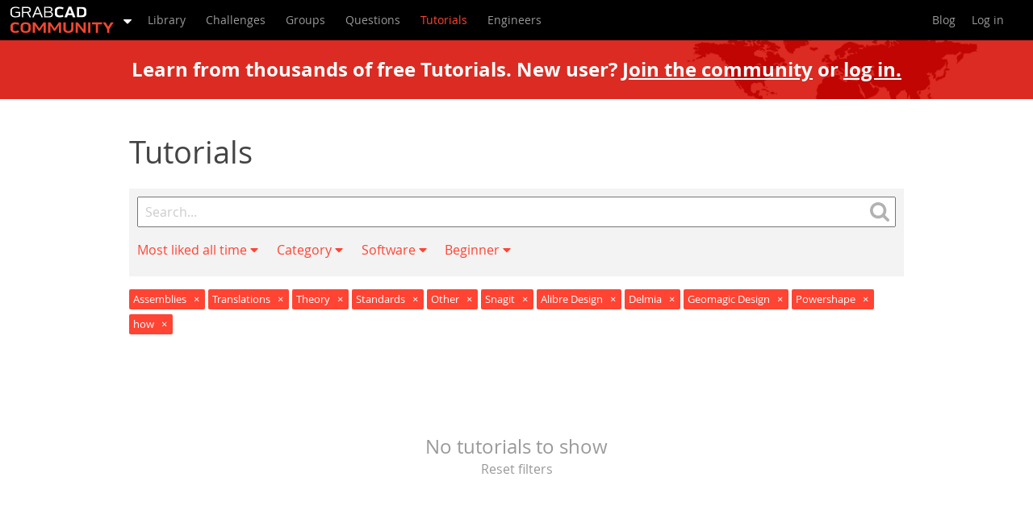

--- FILE ---
content_type: text/html; charset=utf-8
request_url: https://print.grabcad.com/tutorials?category=standards%2Cassemblies%2Cother%2Ctheory%2Ctranslations&level=beginner&software=geomagic-design%2Csnagit%2Cpowershape%2Calibre-design%2Cdelmia&sort=most-liked&tag=how&time=all
body_size: 59111
content:
<!DOCTYPE html>
<html>
	<head>
		<meta name="viewport" content="width=device-width, initial-scale=1">
		<title>Assemblies | Snagit | how | GrabCAD Tutorials</title>
<meta name="description" content="Tutorials are a great way to showcase your unique skills and share your best how-to tips and unique knowledge with the over 4.5 million members of the GrabCAD Community. Have any tips, tricks or insightful tutorials you want to share?">
		<link rel="stylesheet" media="screen" href="https://grabcad.com/assets/production/app/styleguide/vendor-ab381faa9e861cce63bd80365987cb348ca8489afd35a87c0470cd7839bf211c.css" />
		<link rel="stylesheet" media="screen" href="https://grabcad.com/assets/production/app/tutorials/application-8957a099b035106e35db9f0bf398e4ce8f05480116b78145dc1b7bac245f1f36.css" />
		<link rel="stylesheet" media="screen" href="https://grabcad.com/assets/production/app/application_frontend/app-0e99142ee2ecf869a2c65ffaf370a1572346c4e9864a256046e06f91bb2f1970.css" />
		<meta name="csrf-param" content="authenticity_token" />
<meta name="csrf-token" content="nMF3317P/NIn/mejtsbLVX0MvPc3XEWkBGcJtSdAMPg/vHmUaZbDR0ixIXvLBKQzD51qpQ+Wx63a3o6v6ndRDg==" />


			<link rel="canonical" href="https://grabcad.com/tutorials" />

		<script type='text/javascript'>
var Grabcad = Grabcad || {};

Grabcad.site = {
	community: 'https://grabcad.com',
	community_home: 'https://grabcad.com/home',
	help_center_badges: 'https://help.grabcad.com/article/52-badges-score',
	help_center_guidelines: 'https://help.grabcad.com/article/149-community-values-and-guidelines',
	shop: 'https://shop.grabcad.com',
	company_signup: 'https://login.grabcad.com/create_account'
};
Grabcad.mails = {
	info: 'info@grabcad.com',
	support: 'support@grabcad.com',
};

Grabcad.openToWork_profileIcon_white = 'https://grabcad.com/assets/production/app/gc/shared/gc-shared-opentowork-profileicon-white-21a94fec4637037f09f77f4bb0f1dd85d46a7b8119372f7067c248da45f92396.svg';
Grabcad.signInGreenTick = 'https://grabcad.com/assets/production/app/confirmation/green_tick-e2f4c3ce46722430dc7a9a0a72eba2ee91381a92e16094440d6cd893ec6f5d9d.svg';

Grabcad.asense = {
	modal_image: 'https://grabcad.com/assets/production/app/gc/shared/asense/modalimage-f53d5e8e4f17c51f5e98011814415365534b15a4b19246de79999414e305e91f.png',
	info_icon: 'https://grabcad.com/assets/production/app/gc/shared/asense/infoicon-21cf6b76c25d7b37bdf9e82b40ea4bc56362abd53afe3537b36cff6fd7277567.svg',
	horizontal_ad_format: 'horizontal',
};
Grabcad.defaultAvatar = 'https://grabcad.com/assets/production/app/default/avatar-13e49413d14d7528c1dba3d70cb39957e4aa4b997dff5cf4cd6c89992da9aaa5.png';
Grabcad.Components = Grabcad.Components || {};

Grabcad.locale = 'en';
Grabcad.authenticated = false;
Grabcad.memberAvatar = '';


Grabcad.AttributeLimits = {
	Generic: {
		CONTENT_BODY: 50000,
		CONTENT_DESCRIPTION_LONG: 2500,
		ORGANISATION_NAME: 250,
		SEARCH: 2048,
		TAG: 60,
		TITLE: 250,
	},
	Legacy: {
		URL: 255,
	},
};
</script>

		  <script
    id="bizible-settings"
    type="text/javascript"
    src="https://cdn.bizible.com/scripts/bizible.js?account=stratasys.com"
    async="">
  </script>

		<script async src="https://www.googletagmanager.com/gtag/js?id=G-173TDQJFJ7"></script>
<script>
	window.dataLayer = window.dataLayer || [];
	function gtag(){dataLayer.push(arguments);}
	gtag('js', new Date());
	gtag('config', 'G-173TDQJFJ7');
</script>


		<script type="text/javascript"> (function(c,l,a,r,i,t,y){ c[a]=c[a]||function(){(c[a].q=c[a].q||[]).push(arguments)}; t=l.createElement(r);t.async=1;t.src="https://www.clarity.ms/tag/"+i; y=l.getElementsByTagName(r)[0];y.parentNode.insertBefore(t,y); })(window, document, "clarity", "script", "n55qnhg70c"); </script>
	</head>
	<body class="tutorials">
		<div class="gc-shared-homepagev2modal__overlay hidden">
	<div class="gc-shared-homepagev2modal__wrapper">
		<div class="gc-shared-homepagev2modal__box">
			<img class="gc-shared-homepagev2modal__hidebutton" alt="Hide modal button" src="https://grabcad.com/assets/production/app/gc/shared/navicon/mobileNavButtonClose-e12499ee0504c21efa0a48408d113964d6c4f8f33e9ae44676837808f2320510.svg" />

			<div class="gc-shared-homepagev2modal__image-box">
				<img class="gc-shared-homepagev2modal__image" alt="GrabCAD Platform" width="320" height="200" src="https://grabcad.com/assets/production/app/gc/pages/homepage/hero/big-5e8eabd176a106bebf5f0bebf7a118d6a6f8fd60a0eef7706b9926f6adc6aaa1.svg" />
			</div>

			<div class="gc-shared-homepagev2modal__content">
				<div class="gc-shared-homepagev2modal__title">Learn about the GrabCAD Platform</div>
				<div class="gc-shared-homepagev2modal__text">Get to know GrabCAD as an open software platform for Additive Manufacturing</div>
				<a href="https://grabcad.com/home" class="gc-shared-homepagev2modal__ctabutton gc_web_el-button--primary gc_web_el-button--icon-right-white">Visit our new homepage</a>
			</div>
	  </div>
	</div>
</div>

		<header class="community" ng-non-bindable>
  <nav class="main">
    <div class="headerMainMenu">
      <ul class="app-menu">
	<li class="app-selection-menu hover-element">
		<a class="selected-app link-mobile-disabled" href="https://grabcad.com/dashboard">
			<span class="grabcad-logo grabcad-logo-community"></span>
			<span class="dropdown-icon">
				<svg width="10" height="11" viewBox="0 0 1024 1024">
					<path d="M1025 320q0 -26 -19 -45t-45 -19h-896q-26 0 -45 19t-19 45t19 45l448 448q19 19 45 19t45 -19l448 -448q19 -19 19 -45z" fill="#fff"/>
				</svg>
			</span>
		</a>
		<ul class="selection lightDropdown">
			<li>
				<a class="text-normal" target="_self" href="/home">
					Home<i class="gc-icon gc-icon-check-circle"></i>
</a>			</li>
			<li>
				<a class="text-normal " target="_self" href="/control">
					Control<i class="gc-icon gc-icon-check-circle"></i>
</a>			</li>
			<li>
				<a class="text-normal " target="_self" href="/shop">
					Shop<i class="gc-icon gc-icon-check-circle"></i>
</a>			</li>
			<li>
				<a class="text-normal" target="_self" href="/streamline-pro">
					Streamline Pro<i class="gc-icon gc-icon-check-circle"></i>
</a>			</li>
			<li>
				<a class="text-normal " target="_self" href="/featured-software-partners">
					Partner Program<i class="gc-icon gc-icon-check-circle"></i>
</a>			</li>
			<li>
				<a class="text-normal " target="_self" href="/print">
					Print<i class="gc-icon gc-icon-check-circle"></i>
</a>			</li>


			<li class="separator"></li>

			<li>
				<a class="text-normal active" href="https://grabcad.com/dashboard" target="_self">
					Community<i class="gc-icon gc-icon-check-circle"></i>
				</a>
			</li>

		</ul>
	</li>
</ul>

      <label for="showMenu" class="showMenu">
	<span class="menuIcon"><span></span></span>
</label>
<input type="checkbox" id="showMenu" role="button">
	<ul class="login-menu">
		<li>
			<a data-toggle="modal" href="https://grabcad.com/community/login" class="login" target="_self">
				Log in
			</a>
		</li>
	</ul>


      <ul class="menu">
        <li class="communityMenu">
          <ul>
            <li >
              <a target="_self" href="https://grabcad.com/library">
                <span>Library</span>
              </a>
            </li>
            <li >
              <a target="_self" href="https://grabcad.com/challenges">
                <span>Challenges</span>
              </a>
            </li>
            <li class="communityMenu__groups ">
              <a target="_self" href="https://grabcad.com/groups">
                <span>Groups</span>
              </a>
            </li>
            <li class="">
              <a target="_self" href="https://grabcad.com/questions">
                <span>Questions</span>
              </a>
            </li>
            <li class="selected">
              <a target="_self" href="https://grabcad.com/tutorials">
                <span>Tutorials</span>
              </a>
            </li>
            <li >
              <a target="_self" href="https://grabcad.com/engineers">
                <span>Engineers</span>
              </a>
            </li>
          </ul>
        </li>
        <li class="rightMenu">
          <ul>
            <li class="staticMenu">
              <ul>
                <li>
                  <a target="_self" href="https://blog.grabcad.com">
                    <span>Blog</span>
                  </a>
                </li>
              </ul>
            </li>
            <li class="personalMenu logged-out">
              <ul>


                <li class="account hover-element ">
                    <ul class="login">
                      <li>
                        <a target="_self" href="/community/login?return=true" class="login">Log in</a>
                      </li>
                    </ul>
                </li>
              </ul>
            </li>
          </ul>
        </li>
      </ul>
    </div>
  </nav>
</header>

		<div id="tutorialsApp">
			<div class="banner-join-or-login">
	<div class="banner-join-or-login__content">
		Learn from thousands of free Tutorials.
		<span class="banner-join-or-login__content__link">
			New user? 
			<a target="_self" href="/profile/register?return=true">Join the community</a> 
			or 
			<a class="login" target="_self" href="/community/login?return=true">log in.</a>
		</span>
	</div>
</div>


<div class="article-wrap">
	<div class="article-list">
		<div class="article-list--heading">
			<h1 class="title--fluid is-1">Tutorials</h1>
		</div>

		<div class="article-search">
	<form enctype="text/plain" action="/tutorials">
		<div class="article-search--query-wrapper">
			<input type="text" name="query" value=""
				placeholder="Search..." class="article-search--query"
				maxlength="2048"
				onkeyup="this.setAttribute('value', this.value)">

			<a href="/tutorials?category=standards%2Cassemblies%2Cother%2Ctheory%2Ctranslations&amp;level=beginner&amp;query=&amp;software=geomagic-design%2Csnagit%2Cpowershape%2Calibre-design%2Cdelmia&amp;sort=most-liked&amp;tag=how&amp;time=all" class="article-search--clear">
				<span class="icon-remove"></span>
			</a>

			<button type="submit" class="article-search--search-button">
				<span class="gc-icon gc-icon-search"></span>
			</button>
		</div>
		<input type="hidden" name="tag" id="tag" value="how" />
		<input type="hidden" name="sort" id="sort" value="most-liked" />
		<input type="hidden" name="level" id="level" value="beginner" />
		<input type="hidden" name="category" id="category" value="standards,assemblies,other,theory,translations" />
		<input type="hidden" name="software" id="software" value="geomagic-design,snagit,powershape,alibre-design,delmia" />

		<ul class="article-search--filters">
			<li class="dropdown">
				<a href="#" data-toggle="dropdown" class="active">
					Most liked all time <span class="fas fa-caret-down"></span>
				</a>
				<ul class="dropdown-menu">
					<li class="">
						<a href="/tutorials?category=standards%2Cassemblies%2Cother%2Ctheory%2Ctranslations&amp;level=beginner&amp;software=geomagic-design%2Csnagit%2Cpowershape%2Calibre-design%2Cdelmia&amp;sort=recent&amp;tag=how&amp;time=all">Recent</a>
					</li>
					<li class="active">
						<a href="/tutorials?category=standards%2Cassemblies%2Cother%2Ctheory%2Ctranslations&amp;level=beginner&amp;software=geomagic-design%2Csnagit%2Cpowershape%2Calibre-design%2Cdelmia&amp;sort=&amp;tag=how&amp;time=all">Most liked</a>
					</li>
					<li class="">
						<a href="/tutorials?category=standards%2Cassemblies%2Cother%2Ctheory%2Ctranslations&amp;level=beginner&amp;software=geomagic-design%2Csnagit%2Cpowershape%2Calibre-design%2Cdelmia&amp;sort=most-viewed&amp;tag=how&amp;time=all">Most viewed</a>
					</li>
					<li class="">
						<a href="/tutorials?category=standards%2Cassemblies%2Cother%2Ctheory%2Ctranslations&amp;level=beginner&amp;software=geomagic-design%2Csnagit%2Cpowershape%2Calibre-design%2Cdelmia&amp;sort=most-commented&amp;tag=how&amp;time=all">Most commented</a>
					</li>
					<li class="separator"></li>
					<li class="">
						<a href="/tutorials?category=standards%2Cassemblies%2Cother%2Ctheory%2Ctranslations&amp;level=beginner&amp;software=geomagic-design%2Csnagit%2Cpowershape%2Calibre-design%2Cdelmia&amp;sort=most-liked&amp;tag=how&amp;time=last_week">This week</a>
					</li>
					<li class="">
						<a href="/tutorials?category=standards%2Cassemblies%2Cother%2Ctheory%2Ctranslations&amp;level=beginner&amp;software=geomagic-design%2Csnagit%2Cpowershape%2Calibre-design%2Cdelmia&amp;sort=most-liked&amp;tag=how&amp;time=last_month">This month</a>
					</li>
					<li class="active">
						<a href="/tutorials?category=standards%2Cassemblies%2Cother%2Ctheory%2Ctranslations&amp;level=beginner&amp;software=geomagic-design%2Csnagit%2Cpowershape%2Calibre-design%2Cdelmia&amp;sort=most-liked&amp;tag=how&amp;time=">All time</a>
					</li>
				</ul>
			</li>

			<li class="dropdown">
				<a href="#" data-toggle="dropdown" class="active">
					Category <span class="fas fa-caret-down"></span>
				</a>
				<ul class="dropdown-menu">
					<li class=" indent-0">
						<a href="/tutorials?category=standards%2Cassemblies%2Cother%2Ctheory%2Ctranslations%2Cdesign-cad&amp;level=beginner&amp;software=geomagic-design%2Csnagit%2Cpowershape%2Calibre-design%2Cdelmia&amp;sort=most-liked&amp;tag=how&amp;time=all">Design &amp; CAD</a>
					</li>
					<li class=" indent-1">
						<a href="/tutorials?category=standards%2Cassemblies%2Cother%2Ctheory%2Ctranslations%2Cmodeling&amp;level=beginner&amp;software=geomagic-design%2Csnagit%2Cpowershape%2Calibre-design%2Cdelmia&amp;sort=most-liked&amp;tag=how&amp;time=all">Modeling</a>
					</li>
					<li class=" indent-1">
						<a href="/tutorials?category=standards%2Cassemblies%2Cother%2Ctheory%2Ctranslations%2Cdrafting&amp;level=beginner&amp;software=geomagic-design%2Csnagit%2Cpowershape%2Calibre-design%2Cdelmia&amp;sort=most-liked&amp;tag=how&amp;time=all">Drafting</a>
					</li>
					<li class="active indent-1">
						<a href="/tutorials?category=standards%2Cother%2Ctheory%2Ctranslations&amp;level=beginner&amp;software=geomagic-design%2Csnagit%2Cpowershape%2Calibre-design%2Cdelmia&amp;sort=most-liked&amp;tag=how&amp;time=all">Assemblies</a>
					</li>
					<li class=" indent-1">
						<a href="/tutorials?category=standards%2Cassemblies%2Cother%2Ctheory%2Ctranslations%2Cbom&amp;level=beginner&amp;software=geomagic-design%2Csnagit%2Cpowershape%2Calibre-design%2Cdelmia&amp;sort=most-liked&amp;tag=how&amp;time=all">BOM</a>
					</li>
					<li class=" indent-1">
						<a href="/tutorials?category=standards%2Cassemblies%2Cother%2Ctheory%2Ctranslations%2Cdimensioning-tolerancing&amp;level=beginner&amp;software=geomagic-design%2Csnagit%2Cpowershape%2Calibre-design%2Cdelmia&amp;sort=most-liked&amp;tag=how&amp;time=all">Dimensioning / Tolerancing</a>
					</li>
					<li class="active indent-1">
						<a href="/tutorials?category=standards%2Cassemblies%2Cother%2Ctheory&amp;level=beginner&amp;software=geomagic-design%2Csnagit%2Cpowershape%2Calibre-design%2Cdelmia&amp;sort=most-liked&amp;tag=how&amp;time=all">Translations</a>
					</li>
					<li class=" indent-0">
						<a href="/tutorials?category=standards%2Cassemblies%2Cother%2Ctheory%2Ctranslations%2Cmanufacturing-cam&amp;level=beginner&amp;software=geomagic-design%2Csnagit%2Cpowershape%2Calibre-design%2Cdelmia&amp;sort=most-liked&amp;tag=how&amp;time=all">Manufacturing &amp; CAM</a>
					</li>
					<li class=" indent-1">
						<a href="/tutorials?category=standards%2Cassemblies%2Cother%2Ctheory%2Ctranslations%2C3d-printing&amp;level=beginner&amp;software=geomagic-design%2Csnagit%2Cpowershape%2Calibre-design%2Cdelmia&amp;sort=most-liked&amp;tag=how&amp;time=all">3D Printing</a>
					</li>
					<li class=" indent-1">
						<a href="/tutorials?category=standards%2Cassemblies%2Cother%2Ctheory%2Ctranslations%2Ctooling&amp;level=beginner&amp;software=geomagic-design%2Csnagit%2Cpowershape%2Calibre-design%2Cdelmia&amp;sort=most-liked&amp;tag=how&amp;time=all">Tooling</a>
					</li>
					<li class=" indent-1">
						<a href="/tutorials?category=standards%2Cassemblies%2Cother%2Ctheory%2Ctranslations%2Cnc-machining&amp;level=beginner&amp;software=geomagic-design%2Csnagit%2Cpowershape%2Calibre-design%2Cdelmia&amp;sort=most-liked&amp;tag=how&amp;time=all">NC Machining</a>
					</li>
					<li class=" indent-1">
						<a href="/tutorials?category=standards%2Cassemblies%2Cother%2Ctheory%2Ctranslations%2Ccomposites&amp;level=beginner&amp;software=geomagic-design%2Csnagit%2Cpowershape%2Calibre-design%2Cdelmia&amp;sort=most-liked&amp;tag=how&amp;time=all">Composites</a>
					</li>
					<li class=" indent-1">
						<a href="/tutorials?category=standards%2Cassemblies%2Cother%2Ctheory%2Ctranslations%2Cmeasurement-inspection&amp;level=beginner&amp;software=geomagic-design%2Csnagit%2Cpowershape%2Calibre-design%2Cdelmia&amp;sort=most-liked&amp;tag=how&amp;time=all">Measurement / Inspection</a>
					</li>
					<li class=" indent-0">
						<a href="/tutorials?category=standards%2Cassemblies%2Cother%2Ctheory%2Ctranslations%2Csimulation-cae&amp;level=beginner&amp;software=geomagic-design%2Csnagit%2Cpowershape%2Calibre-design%2Cdelmia&amp;sort=most-liked&amp;tag=how&amp;time=all">Simulation &amp; CAE</a>
					</li>
					<li class=" indent-1">
						<a href="/tutorials?category=standards%2Cassemblies%2Cother%2Ctheory%2Ctranslations%2Cfem&amp;level=beginner&amp;software=geomagic-design%2Csnagit%2Cpowershape%2Calibre-design%2Cdelmia&amp;sort=most-liked&amp;tag=how&amp;time=all">FEM</a>
					</li>
					<li class=" indent-1">
						<a href="/tutorials?category=standards%2Cassemblies%2Cother%2Ctheory%2Ctranslations%2Ccfd&amp;level=beginner&amp;software=geomagic-design%2Csnagit%2Cpowershape%2Calibre-design%2Cdelmia&amp;sort=most-liked&amp;tag=how&amp;time=all">CFD</a>
					</li>
					<li class=" indent-1">
						<a href="/tutorials?category=standards%2Cassemblies%2Cother%2Ctheory%2Ctranslations%2Ckinematics&amp;level=beginner&amp;software=geomagic-design%2Csnagit%2Cpowershape%2Calibre-design%2Cdelmia&amp;sort=most-liked&amp;tag=how&amp;time=all">Kinematics</a>
					</li>
					<li class=" indent-1">
						<a href="/tutorials?category=standards%2Cassemblies%2Cother%2Ctheory%2Ctranslations%2Cprocess-simulation&amp;level=beginner&amp;software=geomagic-design%2Csnagit%2Cpowershape%2Calibre-design%2Cdelmia&amp;sort=most-liked&amp;tag=how&amp;time=all">Process Simulation</a>
					</li>
					<li class=" indent-0">
						<a href="/tutorials?category=standards%2Cassemblies%2Cother%2Ctheory%2Ctranslations%2Cengineering-fundamentals&amp;level=beginner&amp;software=geomagic-design%2Csnagit%2Cpowershape%2Calibre-design%2Cdelmia&amp;sort=most-liked&amp;tag=how&amp;time=all">Engineering Fundamentals</a>
					</li>
					<li class="active indent-1">
						<a href="/tutorials?category=standards%2Cassemblies%2Cother%2Ctranslations&amp;level=beginner&amp;software=geomagic-design%2Csnagit%2Cpowershape%2Calibre-design%2Cdelmia&amp;sort=most-liked&amp;tag=how&amp;time=all">Theory</a>
					</li>
					<li class=" indent-1">
						<a href="/tutorials?category=standards%2Cassemblies%2Cother%2Ctheory%2Ctranslations%2Cprocess&amp;level=beginner&amp;software=geomagic-design%2Csnagit%2Cpowershape%2Calibre-design%2Cdelmia&amp;sort=most-liked&amp;tag=how&amp;time=all">Process</a>
					</li>
					<li class="active indent-1">
						<a href="/tutorials?category=assemblies%2Cother%2Ctheory%2Ctranslations&amp;level=beginner&amp;software=geomagic-design%2Csnagit%2Cpowershape%2Calibre-design%2Cdelmia&amp;sort=most-liked&amp;tag=how&amp;time=all">Standards</a>
					</li>
					<li class="active indent-0">
						<a href="/tutorials?category=standards%2Cassemblies%2Ctheory%2Ctranslations&amp;level=beginner&amp;software=geomagic-design%2Csnagit%2Cpowershape%2Calibre-design%2Cdelmia&amp;sort=most-liked&amp;tag=how&amp;time=all">Other</a>
					</li>
				</ul>
			</li>
			<li class="dropdown">
				<a href="#" data-toggle="dropdown" class="active">
					Software <span class="fas fa-caret-down"></span>
				</a>
				<ul class="dropdown-menu">
					<li class="active">
						<a href="/tutorials?category=standards%2Cassemblies%2Cother%2Ctheory%2Ctranslations&amp;level=beginner&amp;software=geomagic-design%2Cpowershape%2Calibre-design%2Cdelmia&amp;sort=most-liked&amp;tag=how&amp;time=all">Snagit</a>
					</li>
					<li class="active">
						<a href="/tutorials?category=standards%2Cassemblies%2Cother%2Ctheory%2Ctranslations&amp;level=beginner&amp;software=geomagic-design%2Csnagit%2Cpowershape%2Cdelmia&amp;sort=most-liked&amp;tag=how&amp;time=all">Alibre Design</a>
					</li>
					<li class="">
						<a href="/tutorials?category=standards%2Cassemblies%2Cother%2Ctheory%2Ctranslations&amp;level=beginner&amp;software=geomagic-design%2Csnagit%2Cpowershape%2Calibre-design%2Cdelmia%2Carchicad&amp;sort=most-liked&amp;tag=how&amp;time=all">ArchiCAD</a>
					</li>
					<li class="">
						<a href="/tutorials?category=standards%2Cassemblies%2Cother%2Ctheory%2Ctranslations&amp;level=beginner&amp;software=geomagic-design%2Csnagit%2Cpowershape%2Calibre-design%2Cdelmia%2Cautocad&amp;sort=most-liked&amp;tag=how&amp;time=all">AutoCAD</a>
					</li>
					<li class="">
						<a href="/tutorials?category=standards%2Cassemblies%2Cother%2Ctheory%2Ctranslations&amp;level=beginner&amp;software=geomagic-design%2Csnagit%2Cpowershape%2Calibre-design%2Cdelmia%2Cautocad-electrical&amp;sort=most-liked&amp;tag=how&amp;time=all">AutoCAD Electrical</a>
					</li>
					<li class="">
						<a href="/tutorials?category=standards%2Cassemblies%2Cother%2Ctheory%2Ctranslations&amp;level=beginner&amp;software=geomagic-design%2Csnagit%2Cpowershape%2Calibre-design%2Cdelmia%2Cautodesk-3ds-max&amp;sort=most-liked&amp;tag=how&amp;time=all">Autodesk 3ds Max</a>
					</li>
					<li class="">
						<a href="/tutorials?category=standards%2Cassemblies%2Cother%2Ctheory%2Ctranslations&amp;level=beginner&amp;software=geomagic-design%2Csnagit%2Cpowershape%2Calibre-design%2Cdelmia%2Cautodesk-alias&amp;sort=most-liked&amp;tag=how&amp;time=all">Autodesk Alias</a>
					</li>
					<li class="">
						<a href="/tutorials?category=standards%2Cassemblies%2Cother%2Ctheory%2Ctranslations&amp;level=beginner&amp;software=geomagic-design%2Csnagit%2Cpowershape%2Calibre-design%2Cdelmia%2Cautodesk-inventor&amp;sort=most-liked&amp;tag=how&amp;time=all">Autodesk Inventor</a>
					</li>
					<li class="">
						<a href="/tutorials?category=standards%2Cassemblies%2Cother%2Ctheory%2Ctranslations&amp;level=beginner&amp;software=geomagic-design%2Csnagit%2Cpowershape%2Calibre-design%2Cdelmia%2Cautodesk-maya&amp;sort=most-liked&amp;tag=how&amp;time=all">Autodesk Maya</a>
					</li>
					<li class="">
						<a href="/tutorials?category=standards%2Cassemblies%2Cother%2Ctheory%2Ctranslations&amp;level=beginner&amp;software=geomagic-design%2Csnagit%2Cpowershape%2Calibre-design%2Cdelmia%2Cautodesk-revit&amp;sort=most-liked&amp;tag=how&amp;time=all">Autodesk Revit</a>
					</li>
					<li class="">
						<a href="/tutorials?category=standards%2Cassemblies%2Cother%2Ctheory%2Ctranslations&amp;level=beginner&amp;software=geomagic-design%2Csnagit%2Cpowershape%2Calibre-design%2Cdelmia%2Cautodesk-123d&amp;sort=most-liked&amp;tag=how&amp;time=all">Autodesk 123D</a>
					</li>
					<li class="">
						<a href="/tutorials?category=standards%2Cassemblies%2Cother%2Ctheory%2Ctranslations&amp;level=beginner&amp;software=geomagic-design%2Csnagit%2Cpowershape%2Calibre-design%2Cdelmia%2Cbricscad&amp;sort=most-liked&amp;tag=how&amp;time=all">BricsCAD</a>
					</li>
					<li class="">
						<a href="/tutorials?category=standards%2Cassemblies%2Cother%2Ctheory%2Ctranslations&amp;level=beginner&amp;software=geomagic-design%2Csnagit%2Cpowershape%2Calibre-design%2Cdelmia%2Cbentley-microstation&amp;sort=most-liked&amp;tag=how&amp;time=all">Bentley MicroStation</a>
					</li>
					<li class="">
						<a href="/tutorials?category=standards%2Cassemblies%2Cother%2Ctheory%2Ctranslations&amp;level=beginner&amp;software=geomagic-design%2Csnagit%2Cpowershape%2Calibre-design%2Cdelmia%2Cblendercad&amp;sort=most-liked&amp;tag=how&amp;time=all">BlenderCAD</a>
					</li>
					<li class="">
						<a href="/tutorials?category=standards%2Cassemblies%2Cother%2Ctheory%2Ctranslations&amp;level=beginner&amp;software=geomagic-design%2Csnagit%2Cpowershape%2Calibre-design%2Cdelmia%2Cbobcad-cam&amp;sort=most-liked&amp;tag=how&amp;time=all">BobCAD-CAM</a>
					</li>
					<li class="">
						<a href="/tutorials?category=standards%2Cassemblies%2Cother%2Ctheory%2Ctranslations&amp;level=beginner&amp;software=geomagic-design%2Csnagit%2Cpowershape%2Calibre-design%2Cdelmia%2Ccatia&amp;sort=most-liked&amp;tag=how&amp;time=all">CATIA</a>
					</li>
					<li class="active">
						<a href="/tutorials?category=standards%2Cassemblies%2Cother%2Ctheory%2Ctranslations&amp;level=beginner&amp;software=geomagic-design%2Csnagit%2Cpowershape%2Calibre-design&amp;sort=most-liked&amp;tag=how&amp;time=all">Delmia</a>
					</li>
					<li class="">
						<a href="/tutorials?category=standards%2Cassemblies%2Cother%2Ctheory%2Ctranslations&amp;level=beginner&amp;software=geomagic-design%2Csnagit%2Cpowershape%2Calibre-design%2Cdelmia%2Cdraftsight&amp;sort=most-liked&amp;tag=how&amp;time=all">DraftSight</a>
					</li>
					<li class="">
						<a href="/tutorials?category=standards%2Cassemblies%2Cother%2Ctheory%2Ctranslations&amp;level=beginner&amp;software=geomagic-design%2Csnagit%2Cpowershape%2Calibre-design%2Cdelmia%2Cfreecad&amp;sort=most-liked&amp;tag=how&amp;time=all">FreeCAD</a>
					</li>
					<li class="">
						<a href="/tutorials?category=standards%2Cassemblies%2Cother%2Ctheory%2Ctranslations&amp;level=beginner&amp;software=geomagic-design%2Csnagit%2Cpowershape%2Calibre-design%2Cdelmia%2Cfemap&amp;sort=most-liked&amp;tag=how&amp;time=all">Femap</a>
					</li>
					<li class="">
						<a href="/tutorials?category=standards%2Cassemblies%2Cother%2Ctheory%2Ctranslations&amp;level=beginner&amp;software=geomagic-design%2Csnagit%2Cpowershape%2Calibre-design%2Cdelmia%2Cfusion-360&amp;sort=most-liked&amp;tag=how&amp;time=all">Fusion 360</a>
					</li>
					<li class="active">
						<a href="/tutorials?category=standards%2Cassemblies%2Cother%2Ctheory%2Ctranslations&amp;level=beginner&amp;software=snagit%2Cpowershape%2Calibre-design%2Cdelmia&amp;sort=most-liked&amp;tag=how&amp;time=all">Geomagic Design</a>
					</li>
					<li class="">
						<a href="/tutorials?category=standards%2Cassemblies%2Cother%2Ctheory%2Ctranslations&amp;level=beginner&amp;software=geomagic-design%2Csnagit%2Cpowershape%2Calibre-design%2Cdelmia%2Cironcad&amp;sort=most-liked&amp;tag=how&amp;time=all">IronCAD</a>
					</li>
					<li class="">
						<a href="/tutorials?category=standards%2Cassemblies%2Cother%2Ctheory%2Ctranslations&amp;level=beginner&amp;software=geomagic-design%2Csnagit%2Cpowershape%2Calibre-design%2Cdelmia%2Cjt&amp;sort=most-liked&amp;tag=how&amp;time=all">JT</a>
					</li>
					<li class="">
						<a href="/tutorials?category=standards%2Cassemblies%2Cother%2Ctheory%2Ctranslations&amp;level=beginner&amp;software=geomagic-design%2Csnagit%2Cpowershape%2Calibre-design%2Cdelmia%2Ckompas-3d&amp;sort=most-liked&amp;tag=how&amp;time=all">Kompas-3D</a>
					</li>
					<li class="">
						<a href="/tutorials?category=standards%2Cassemblies%2Cother%2Ctheory%2Ctranslations&amp;level=beginner&amp;software=geomagic-design%2Csnagit%2Cpowershape%2Calibre-design%2Cdelmia%2Ckeycreator&amp;sort=most-liked&amp;tag=how&amp;time=all">KeyCreator</a>
					</li>
					<li class="">
						<a href="/tutorials?category=standards%2Cassemblies%2Cother%2Ctheory%2Ctranslations&amp;level=beginner&amp;software=geomagic-design%2Csnagit%2Cpowershape%2Calibre-design%2Cdelmia%2Ckeyshot&amp;sort=most-liked&amp;tag=how&amp;time=all">KeyShot</a>
					</li>
					<li class="">
						<a href="/tutorials?category=standards%2Cassemblies%2Cother%2Ctheory%2Ctranslations&amp;level=beginner&amp;software=geomagic-design%2Csnagit%2Cpowershape%2Calibre-design%2Cdelmia%2Clagoa&amp;sort=most-liked&amp;tag=how&amp;time=all">Lagoa</a>
					</li>
					<li class="">
						<a href="/tutorials?category=standards%2Cassemblies%2Cother%2Ctheory%2Ctranslations&amp;level=beginner&amp;software=geomagic-design%2Csnagit%2Cpowershape%2Calibre-design%2Cdelmia%2Cluxology&amp;sort=most-liked&amp;tag=how&amp;time=all">Luxology</a>
					</li>
					<li class="">
						<a href="/tutorials?category=standards%2Cassemblies%2Cother%2Ctheory%2Ctranslations&amp;level=beginner&amp;software=geomagic-design%2Csnagit%2Cpowershape%2Calibre-design%2Cdelmia%2Cmastercam&amp;sort=most-liked&amp;tag=how&amp;time=all">Mastercam</a>
					</li>
					<li class="">
						<a href="/tutorials?category=standards%2Cassemblies%2Cother%2Ctheory%2Ctranslations&amp;level=beginner&amp;software=geomagic-design%2Csnagit%2Cpowershape%2Calibre-design%2Cdelmia%2Cmoi3d&amp;sort=most-liked&amp;tag=how&amp;time=all">Moi3D</a>
					</li>
					<li class="">
						<a href="/tutorials?category=standards%2Cassemblies%2Cother%2Ctheory%2Ctranslations&amp;level=beginner&amp;software=geomagic-design%2Csnagit%2Cpowershape%2Calibre-design%2Cdelmia%2Cnx-unigraphics&amp;sort=most-liked&amp;tag=how&amp;time=all">NX Unigraphics</a>
					</li>
					<li class="">
						<a href="/tutorials?category=standards%2Cassemblies%2Cother%2Ctheory%2Ctranslations&amp;level=beginner&amp;software=geomagic-design%2Csnagit%2Cpowershape%2Calibre-design%2Cdelmia%2Cobj&amp;sort=most-liked&amp;tag=how&amp;time=all">OBJ</a>
					</li>
					<li class="">
						<a href="/tutorials?category=standards%2Cassemblies%2Cother%2Ctheory%2Ctranslations&amp;level=beginner&amp;software=geomagic-design%2Csnagit%2Cpowershape%2Calibre-design%2Cdelmia%2Conshape&amp;sort=most-liked&amp;tag=how&amp;time=all">Onshape</a>
					</li>
					<li class="">
						<a href="/tutorials?category=standards%2Cassemblies%2Cother%2Ctheory%2Ctranslations&amp;level=beginner&amp;software=geomagic-design%2Csnagit%2Cpowershape%2Calibre-design%2Cdelmia%2Copenscad&amp;sort=most-liked&amp;tag=how&amp;time=all">OpenSCAD</a>
					</li>
					<li class="">
						<a href="/tutorials?category=standards%2Cassemblies%2Cother%2Ctheory%2Ctranslations&amp;level=beginner&amp;software=geomagic-design%2Csnagit%2Cpowershape%2Calibre-design%2Cdelmia%2Cparasolid&amp;sort=most-liked&amp;tag=how&amp;time=all">Parasolid</a>
					</li>
					<li class="">
						<a href="/tutorials?category=standards%2Cassemblies%2Cother%2Ctheory%2Ctranslations&amp;level=beginner&amp;software=geomagic-design%2Csnagit%2Cpowershape%2Calibre-design%2Cdelmia%2Cpowermill&amp;sort=most-liked&amp;tag=how&amp;time=all">Powermill</a>
					</li>
					<li class="active">
						<a href="/tutorials?category=standards%2Cassemblies%2Cother%2Ctheory%2Ctranslations&amp;level=beginner&amp;software=geomagic-design%2Csnagit%2Calibre-design%2Cdelmia&amp;sort=most-liked&amp;tag=how&amp;time=all">Powershape</a>
					</li>
					<li class="">
						<a href="/tutorials?category=standards%2Cassemblies%2Cother%2Ctheory%2Ctranslations&amp;level=beginner&amp;software=geomagic-design%2Csnagit%2Cpowershape%2Calibre-design%2Cdelmia%2Cpro-slash-engineer-wildfire&amp;sort=most-liked&amp;tag=how&amp;time=all">Pro/Engineer Wildfire</a>
					</li>
					<li class="">
						<a href="/tutorials?category=standards%2Cassemblies%2Cother%2Ctheory%2Ctranslations&amp;level=beginner&amp;software=geomagic-design%2Csnagit%2Cpowershape%2Calibre-design%2Cdelmia%2Cptc-creo-parametric&amp;sort=most-liked&amp;tag=how&amp;time=all">PTC Creo Parametric</a>
					</li>
					<li class="">
						<a href="/tutorials?category=standards%2Cassemblies%2Cother%2Ctheory%2Ctranslations&amp;level=beginner&amp;software=geomagic-design%2Csnagit%2Cpowershape%2Calibre-design%2Cdelmia%2Cptc-creo-elements&amp;sort=most-liked&amp;tag=how&amp;time=all">PTC Creo Elements</a>
					</li>
					<li class="">
						<a href="/tutorials?category=standards%2Cassemblies%2Cother%2Ctheory%2Ctranslations&amp;level=beginner&amp;software=geomagic-design%2Csnagit%2Cpowershape%2Calibre-design%2Cdelmia%2Crhino&amp;sort=most-liked&amp;tag=how&amp;time=all">Rhino</a>
					</li>
					<li class="">
						<a href="/tutorials?category=standards%2Cassemblies%2Cother%2Ctheory%2Ctranslations&amp;level=beginner&amp;software=geomagic-design%2Csnagit%2Cpowershape%2Calibre-design%2Cdelmia%2Cspaceclaim&amp;sort=most-liked&amp;tag=how&amp;time=all">SpaceClaim</a>
					</li>
					<li class="">
						<a href="/tutorials?category=standards%2Cassemblies%2Cother%2Ctheory%2Ctranslations&amp;level=beginner&amp;software=geomagic-design%2Csnagit%2Cpowershape%2Calibre-design%2Cdelmia%2Csolidworks&amp;sort=most-liked&amp;tag=how&amp;time=all">SOLIDWORKS</a>
					</li>
					<li class="">
						<a href="/tutorials?category=standards%2Cassemblies%2Cother%2Ctheory%2Ctranslations&amp;level=beginner&amp;software=geomagic-design%2Csnagit%2Cpowershape%2Calibre-design%2Cdelmia%2Csolidthinking-evolve&amp;sort=most-liked&amp;tag=how&amp;time=all">solidThinking Evolve</a>
					</li>
					<li class="">
						<a href="/tutorials?category=standards%2Cassemblies%2Cother%2Ctheory%2Ctranslations&amp;level=beginner&amp;software=geomagic-design%2Csnagit%2Cpowershape%2Calibre-design%2Cdelmia%2Csolid-edge&amp;sort=most-liked&amp;tag=how&amp;time=all">Solid Edge</a>
					</li>
					<li class="">
						<a href="/tutorials?category=standards%2Cassemblies%2Cother%2Ctheory%2Ctranslations&amp;level=beginner&amp;software=geomagic-design%2Csnagit%2Cpowershape%2Calibre-design%2Cdelmia%2Csolidface&amp;sort=most-liked&amp;tag=how&amp;time=all">SolidFace</a>
					</li>
					<li class="">
						<a href="/tutorials?category=standards%2Cassemblies%2Cother%2Ctheory%2Ctranslations&amp;level=beginner&amp;software=geomagic-design%2Csnagit%2Cpowershape%2Calibre-design%2Cdelmia%2Cstep-slash-iges&amp;sort=most-liked&amp;tag=how&amp;time=all">STEP / IGES</a>
					</li>
					<li class="">
						<a href="/tutorials?category=standards%2Cassemblies%2Cother%2Ctheory%2Ctranslations&amp;level=beginner&amp;software=geomagic-design%2Csnagit%2Cpowershape%2Calibre-design%2Cdelmia%2Csketchup&amp;sort=most-liked&amp;tag=how&amp;time=all">SketchUp</a>
					</li>
					<li class="">
						<a href="/tutorials?category=standards%2Cassemblies%2Cother%2Ctheory%2Ctranslations&amp;level=beginner&amp;software=geomagic-design%2Csnagit%2Cpowershape%2Calibre-design%2Cdelmia%2Cstl&amp;sort=most-liked&amp;tag=how&amp;time=all">STL</a>
					</li>
					<li class="">
						<a href="/tutorials?category=standards%2Cassemblies%2Cother%2Ctheory%2Ctranslations&amp;level=beginner&amp;software=geomagic-design%2Csnagit%2Cpowershape%2Calibre-design%2Cdelmia%2Ctopsolid&amp;sort=most-liked&amp;tag=how&amp;time=all">TopSolid</a>
					</li>
					<li class="">
						<a href="/tutorials?category=standards%2Cassemblies%2Cother%2Ctheory%2Ctranslations&amp;level=beginner&amp;software=geomagic-design%2Csnagit%2Cpowershape%2Calibre-design%2Cdelmia%2Ctinkercad&amp;sort=most-liked&amp;tag=how&amp;time=all">TinkerCAD</a>
					</li>
					<li class="">
						<a href="/tutorials?category=standards%2Cassemblies%2Cother%2Ctheory%2Ctranslations&amp;level=beginner&amp;software=geomagic-design%2Csnagit%2Cpowershape%2Calibre-design%2Cdelmia%2Ct-flex-cad&amp;sort=most-liked&amp;tag=how&amp;time=all">T-Flex CAD</a>
					</li>
					<li class="">
						<a href="/tutorials?category=standards%2Cassemblies%2Cother%2Ctheory%2Ctranslations&amp;level=beginner&amp;software=geomagic-design%2Csnagit%2Cpowershape%2Calibre-design%2Cdelmia%2Cturbocad&amp;sort=most-liked&amp;tag=how&amp;time=all">TurboCAD</a>
					</li>
					<li class="">
						<a href="/tutorials?category=standards%2Cassemblies%2Cother%2Ctheory%2Ctranslations&amp;level=beginner&amp;software=geomagic-design%2Csnagit%2Cpowershape%2Calibre-design%2Cdelmia%2Cvectorworks&amp;sort=most-liked&amp;tag=how&amp;time=all">VectorWorks</a>
					</li>
					<li class="">
						<a href="/tutorials?category=standards%2Cassemblies%2Cother%2Ctheory%2Ctranslations&amp;level=beginner&amp;software=geomagic-design%2Csnagit%2Cpowershape%2Calibre-design%2Cdelmia%2Cviacad-3d&amp;sort=most-liked&amp;tag=how&amp;time=all">ViaCAD 3D</a>
					</li>
					<li class="">
						<a href="/tutorials?category=standards%2Cassemblies%2Cother%2Ctheory%2Ctranslations&amp;level=beginner&amp;software=geomagic-design%2Csnagit%2Cpowershape%2Calibre-design%2Cdelmia%2Cvrml-wrl&amp;sort=most-liked&amp;tag=how&amp;time=all">VRML / WRL</a>
					</li>
					<li class="">
						<a href="/tutorials?category=standards%2Cassemblies%2Cother%2Ctheory%2Ctranslations&amp;level=beginner&amp;software=geomagic-design%2Csnagit%2Cpowershape%2Calibre-design%2Cdelmia%2Czw3d&amp;sort=most-liked&amp;tag=how&amp;time=all">ZW3D</a>
					</li>
					<li class="">
						<a href="/tutorials?category=standards%2Cassemblies%2Cother%2Ctheory%2Ctranslations&amp;level=beginner&amp;software=geomagic-design%2Csnagit%2Cpowershape%2Calibre-design%2Cdelmia%2Cgrabcad-print&amp;sort=most-liked&amp;tag=how&amp;time=all">GrabCAD Print</a>
					</li>
					<li class="">
						<a href="/tutorials?category=standards%2Cassemblies%2Cother%2Ctheory%2Ctranslations&amp;level=beginner&amp;software=geomagic-design%2Csnagit%2Cpowershape%2Calibre-design%2Cdelmia%2Crendering&amp;sort=most-liked&amp;tag=how&amp;time=all">Rendering</a>
					</li>
					<li class="">
						<a href="/tutorials?category=standards%2Cassemblies%2Cother%2Ctheory%2Ctranslations&amp;level=beginner&amp;software=geomagic-design%2Csnagit%2Cpowershape%2Calibre-design%2Cdelmia%2Cgrabcad-community&amp;sort=most-liked&amp;tag=how&amp;time=all">GrabCAD Community</a>
					</li>
					<li class="">
						<a href="/tutorials?category=standards%2Cassemblies%2Cother%2Ctheory%2Ctranslations&amp;level=beginner&amp;software=geomagic-design%2Csnagit%2Cpowershape%2Calibre-design%2Cdelmia%2Cgrabcad-workbench&amp;sort=most-liked&amp;tag=how&amp;time=all">GrabCAD Workbench</a>
					</li>
					<li class="">
						<a href="/tutorials?category=standards%2Cassemblies%2Cother%2Ctheory%2Ctranslations&amp;level=beginner&amp;software=geomagic-design%2Csnagit%2Cpowershape%2Calibre-design%2Cdelmia%2Ctext-file&amp;sort=most-liked&amp;tag=how&amp;time=all">Text file</a>
					</li>
					<li class="">
						<a href="/tutorials?category=standards%2Cassemblies%2Cother%2Ctheory%2Ctranslations&amp;level=beginner&amp;software=geomagic-design%2Csnagit%2Cpowershape%2Calibre-design%2Cdelmia%2C3d-manufacturing-format&amp;sort=most-liked&amp;tag=how&amp;time=all">3D Manufacturing Format</a>
					</li>
					<li class="">
						<a href="/tutorials?category=standards%2Cassemblies%2Cother%2Ctheory%2Ctranslations&amp;level=beginner&amp;software=geomagic-design%2Csnagit%2Cpowershape%2Calibre-design%2Cdelmia%2Ccinema-4d&amp;sort=most-liked&amp;tag=how&amp;time=all">Cinema 4D</a>
					</li>
					<li class="">
						<a href="/tutorials?category=standards%2Cassemblies%2Cother%2Ctheory%2Ctranslations&amp;level=beginner&amp;software=geomagic-design%2Csnagit%2Cpowershape%2Calibre-design%2Cdelmia%2Cother&amp;sort=most-liked&amp;tag=how&amp;time=all">Other</a>
					</li>
				</ul>
			</li>
			<li class="dropdown">
				<a href="#" data-toggle="dropdown" class="active">
					Beginner <span class="fas fa-caret-down"></span>
				</a>
				<ul class="dropdown-menu">
					<li class="">
						<a href="/tutorials?category=standards%2Cassemblies%2Cother%2Ctheory%2Ctranslations&amp;level=&amp;software=geomagic-design%2Csnagit%2Cpowershape%2Calibre-design%2Cdelmia&amp;sort=most-liked&amp;tag=how&amp;time=all">All levels</a>
					</li>
					<li class="active">
						<a href="/tutorials?category=standards%2Cassemblies%2Cother%2Ctheory%2Ctranslations&amp;level=&amp;software=geomagic-design%2Csnagit%2Cpowershape%2Calibre-design%2Cdelmia&amp;sort=most-liked&amp;tag=how&amp;time=all">Beginner</a>
					</li>
					<li class="">
						<a href="/tutorials?category=standards%2Cassemblies%2Cother%2Ctheory%2Ctranslations&amp;level=intermediate&amp;software=geomagic-design%2Csnagit%2Cpowershape%2Calibre-design%2Cdelmia&amp;sort=most-liked&amp;tag=how&amp;time=all">Intermediate</a>
					</li>
					<li class="">
						<a href="/tutorials?category=standards%2Cassemblies%2Cother%2Ctheory%2Ctranslations&amp;level=expert&amp;software=geomagic-design%2Csnagit%2Cpowershape%2Calibre-design%2Cdelmia&amp;sort=most-liked&amp;tag=how&amp;time=all">Expert</a>
					</li>
				</ul>
			</li>
		</ul>

	</form>
</div>

<div class="article-tags">
	<ul class="article-tags--list">
				<li class="article-tags--list--tag">
					<span>Assemblies</span>
					<a href="/tutorials?category=standards%2Cother%2Ctheory%2Ctranslations&amp;level=beginner&amp;software=geomagic-design%2Csnagit%2Cpowershape%2Calibre-design%2Cdelmia&amp;sort=most-liked&amp;tag=how&amp;time=all">&times;</a>
				</li>
				<li class="article-tags--list--tag">
					<span>Translations</span>
					<a href="/tutorials?category=standards%2Cassemblies%2Cother%2Ctheory&amp;level=beginner&amp;software=geomagic-design%2Csnagit%2Cpowershape%2Calibre-design%2Cdelmia&amp;sort=most-liked&amp;tag=how&amp;time=all">&times;</a>
				</li>
				<li class="article-tags--list--tag">
					<span>Theory</span>
					<a href="/tutorials?category=standards%2Cassemblies%2Cother%2Ctranslations&amp;level=beginner&amp;software=geomagic-design%2Csnagit%2Cpowershape%2Calibre-design%2Cdelmia&amp;sort=most-liked&amp;tag=how&amp;time=all">&times;</a>
				</li>
				<li class="article-tags--list--tag">
					<span>Standards</span>
					<a href="/tutorials?category=assemblies%2Cother%2Ctheory%2Ctranslations&amp;level=beginner&amp;software=geomagic-design%2Csnagit%2Cpowershape%2Calibre-design%2Cdelmia&amp;sort=most-liked&amp;tag=how&amp;time=all">&times;</a>
				</li>
				<li class="article-tags--list--tag">
					<span>Other</span>
					<a href="/tutorials?category=standards%2Cassemblies%2Ctheory%2Ctranslations&amp;level=beginner&amp;software=geomagic-design%2Csnagit%2Cpowershape%2Calibre-design%2Cdelmia&amp;sort=most-liked&amp;tag=how&amp;time=all">&times;</a>
				</li>
				<li class="article-tags--list--tag">
					<span>Snagit</span>
					<a href="/tutorials?category=standards%2Cassemblies%2Cother%2Ctheory%2Ctranslations&amp;level=beginner&amp;software=geomagic-design%2Cpowershape%2Calibre-design%2Cdelmia&amp;sort=most-liked&amp;tag=how&amp;time=all">&times;</a>
				</li>
				<li class="article-tags--list--tag">
					<span>Alibre Design</span>
					<a href="/tutorials?category=standards%2Cassemblies%2Cother%2Ctheory%2Ctranslations&amp;level=beginner&amp;software=geomagic-design%2Csnagit%2Cpowershape%2Cdelmia&amp;sort=most-liked&amp;tag=how&amp;time=all">&times;</a>
				</li>
				<li class="article-tags--list--tag">
					<span>Delmia</span>
					<a href="/tutorials?category=standards%2Cassemblies%2Cother%2Ctheory%2Ctranslations&amp;level=beginner&amp;software=geomagic-design%2Csnagit%2Cpowershape%2Calibre-design&amp;sort=most-liked&amp;tag=how&amp;time=all">&times;</a>
				</li>
				<li class="article-tags--list--tag">
					<span>Geomagic Design</span>
					<a href="/tutorials?category=standards%2Cassemblies%2Cother%2Ctheory%2Ctranslations&amp;level=beginner&amp;software=snagit%2Cpowershape%2Calibre-design%2Cdelmia&amp;sort=most-liked&amp;tag=how&amp;time=all">&times;</a>
				</li>
				<li class="article-tags--list--tag">
					<span>Powershape</span>
					<a href="/tutorials?category=standards%2Cassemblies%2Cother%2Ctheory%2Ctranslations&amp;level=beginner&amp;software=geomagic-design%2Csnagit%2Calibre-design%2Cdelmia&amp;sort=most-liked&amp;tag=how&amp;time=all">&times;</a>
				</li>
				<li class="article-tags--list--tag">
					<span>how</span>
					<a href="/tutorials?category=standards%2Cassemblies%2Cother%2Ctheory%2Ctranslations&amp;level=beginner&amp;software=geomagic-design%2Csnagit%2Cpowershape%2Calibre-design%2Cdelmia&amp;sort=most-liked&amp;tag=&amp;time=all">&times;</a>
				</li>
	</ul>
</div>

		
			<div class="pagination">
			
	</div>
			<div class="article-list--blank">
					<h3 class="title is-3">No tutorials to show</h3>

					<a class="link color-gray hover-underline" href="/tutorials">Reset filters</a>

		</div>
	</div>
</div>

			<component :is="activeModal"
				:modal-params="modalParams"
				@cancel="deactivateModal">
			</component>
		</div>
		
	<div id="signInApp" ng-non-bindable>
	<sign-in-modal></sign-in-modal>
</div>


    <div class="gc_web_layout-wrapper gc_web_comp-footer__wrapper">
        <div class="gc_web_layout-container">
            <div class="gc_web_comp-footer__toplinks">
                <div>
                    <div class="gc_web_comp-footer__logos">
                        <a href="https://www.stratasys.com/" target="_blank" rel="noopener noreferrer">
                            <img alt="White Stratasys Logo" width="112" height="25" src="https://grabcad.com/assets/production/app/gc/shared/logo/stratasys-white-4b77020b3f456bc74cfda0e64727c838a1670a408727365c16916105579d091f.svg" />
                        </a>
                        <img alt="White GrabCAD Logo" width="112" height="17" src="https://grabcad.com/assets/production/app/gc/shared/logo/grabcad-white-69ffbd57ceb362664748e93188589f101afe294023645493c7e71e4c93d27aa8.svg" />
                    </div>


                    <div class="gc_web_comp-footer__copyright">
                        © 2026 Stratasys Inc.
                    </div>
                </div>

                <div class="gc_web_comp-footer__sections">
                        <div class="gc_web_comp-footer__section">
                            <span class="gc_web_comp-footer__section-title">ABOUT US</span>
                            <div class="gc_web_comp-footer__section-links">
                                    <div>
                                        <a target="_self" rel="noopener noreferrer" href="https://resources.grabcad.com/company/">Company</a>
                                    </div>
                                    <div>
                                        <a target="_self" rel="noopener noreferrer" href="https://blog.grabcad.com/jobs/">Jobs</a>
                                    </div>
                            </div>
                        </div>
                        <div class="gc_web_comp-footer__section">
                            <span class="gc_web_comp-footer__section-title">RESOURCES</span>
                            <div class="gc_web_comp-footer__section-links">
                                    <div>
                                        <a target="_blank" rel="noopener noreferrer" href="https://blog.grabcad.com">Blog</a>
                                    </div>
                                    <div>
                                        <a target="_blank" rel="noopener noreferrer" href="https://resources.grabcad.com">Resource Center</a>
                                    </div>
                            </div>
                        </div>
                        <div class="gc_web_comp-footer__section">
                            <span class="gc_web_comp-footer__section-title"><span class="translation_missing" title="translation missing: en.footer_new.links.support">Support</span></span>
                            <div class="gc_web_comp-footer__section-links">
                                    <div>
                                        <a target="_blank" rel="noopener noreferrer" href="https://help.grabcad.com">GrabCAD Software Support</a>
                                    </div>
                                    <div>
                                        <a target="_blank" rel="noopener noreferrer" href="https://support.stratasys.com/Software">GrabCAD Community Support</a>
                                    </div>
                            </div>
                        </div>
                        <div class="gc_web_comp-footer__section">
                            <span class="gc_web_comp-footer__section-title">SOCIAL</span>
                            <div class="gc_web_comp-footer__section-links">
                                    <div>
                                        <a target="_blank" rel="noopener noreferrer" href="https://www.facebook.com/GrabCAD">Facebook</a>
                                    </div>
                                    <div>
                                        <a target="_blank" rel="noopener noreferrer" href="https://www.youtube.com/channel/UCKObKIn7qvIfd25MQOSbwjA">Youtube</a>
                                    </div>
                                    <div>
                                        <a target="_blank" rel="noopener noreferrer" href="https://www.instagram.com/grabcadcommunity/">Instagram</a>
                                    </div>
                                    <div>
                                        <a target="_blank" rel="noopener noreferrer" href="https://www.linkedin.com/company/grabcad/">Linkedin</a>
                                    </div>
                                    <div>
                                        <a target="_blank" rel="noopener noreferrer" href="https://twitter.com/grabcad">Twitter</a>
                                    </div>
                            </div>
                        </div>
                        <div class="gc_web_comp-footer__section">
                            <span class="gc_web_comp-footer__section-title"><span class="translation_missing" title="translation missing: en.navigation.footer.streamline_pro">Streamline Pro</span></span>
                            <div class="gc_web_comp-footer__section-links">
                                    <div>
                                        <a target="_self" href="/streamline-pro">Overview</a>
                                    </div>
                            </div>
                        </div>
                        <div class="gc_web_comp-footer__section">
                            <span class="gc_web_comp-footer__section-title"><span class="translation_missing" title="translation missing: en.navigation.footer.control">Control</span></span>
                            <div class="gc_web_comp-footer__section-links">
                                    <div>
                                        <a target="_self" href="/control">Overview</a>
                                    </div>
                            </div>
                        </div>
                        <div class="gc_web_comp-footer__section">
                            <span class="gc_web_comp-footer__section-title">Print</span>
                            <div class="gc_web_comp-footer__section-links">
                                    <div>
                                        <a target="_self" href="https://grabcad.com/print">Overview</a>
                                    </div>
                                    <div>
                                        <a target="_self" href="https://grabcad.com/print/pro">Pro</a>
                                    </div>
                                    <div>
                                        <a target="_self" href="https://grabcad.com/print/fdm">GrabCAD Print for FDM</a>
                                    </div>
                                    <div>
                                        <a target="_self" href="https://grabcad.com/print/polyjet">GrabCAD Print for PolyJet</a>
                                    </div>
                                    <div>
                                        <a target="_self" href="https://grabcad.com/print/digital_anatomy">Digital Anatomy</a>
                                    </div>
                                    <div>
                                        <a target="_self" href="https://grabcad.com/print/saf">SAF Technology</a>
                                    </div>
                                    <div>
                                        <a target="_self" href="https://grabcad.com/print/p3">Origin</a>
                                    </div>
                                    <div>
                                        <a target="_self" href="https://grabcad.com/print/sl">GrabCAD Print for Neo</a>
                                    </div>
                                    <div>
                                        <a target="_self" href="https://grabcad.com/print/pro/fixturemate">fixturemate by trinckle</a>
                                    </div>
                            </div>
                        </div>
                        <div class="gc_web_comp-footer__section">
                            <span class="gc_web_comp-footer__section-title">Shop</span>
                            <div class="gc_web_comp-footer__section-links">
                                    <div>
                                        <a target="_self" href="https://grabcad.com/shop">Overview</a>
                                    </div>
                                    <div>
                                        <a target="_self" href="https://grabcad.com/shop/features">Features</a>
                                    </div>
                                    <div>
                                        <a target="_self" href="https://grabcad.com/shop/compare">Compare</a>
                                    </div>
                                    <div>
                                        <a target="_self" href="https://grabcad.com/shop/schools">Teachers &amp; Lab Managers</a>
                                    </div>
                                    <div>
                                        <a target="_self" href="https://grabcad.com/shop/security">IT &amp; Security</a>
                                    </div>
                                    <div>
                                        <a target="_self" href="https://grabcad.com/shop/3d-printing-management-software">Engineering Managers</a>
                                    </div>
                            </div>
                        </div>
                        <div class="gc_web_comp-footer__section">
                            <span class="gc_web_comp-footer__section-title">PARTNERS</span>
                            <div class="gc_web_comp-footer__section-links">
                                    <div>
                                        <a target="_self" href="/featured-software-partners">Software Partners</a>
                                    </div>
                                    <div>
                                        <a target="_self" href="/software-development-kit">GrabCAD SDKs</a>
                                    </div>
                            </div>
                        </div>
                        <div class="gc_web_comp-footer__section">
                            <span class="gc_web_comp-footer__section-title">COMMUNITY</span>
                            <div class="gc_web_comp-footer__section-links">
                                    <div>
                                        <a target="_self" href="https://grabcad.com/library">Library</a>
                                    </div>
                                    <div>
                                        <a target="_self" href="https://grabcad.com/challenges">Challenges</a>
                                    </div>
                                    <div>
                                        <a target="_self" href="https://grabcad.com/groups">Groups</a>
                                    </div>
                                    <div>
                                        <a target="_self" href="https://grabcad.com/questions">Questions</a>
                                    </div>
                                    <div>
                                        <a target="_self" href="https://grabcad.com/tutorials">Tutorials</a>
                                    </div>
                                    <div>
                                        <a target="_self" href="https://grabcad.com/engineers">Engineers</a>
                                    </div>
                            </div>
                        </div>
                </div>
            </div>

            <div class="gc_web_comp-footer__bottomlinks">
                <a target="_blank" rel="noopener" href="https://resources.grabcad.com/company/">Contact Us</a>
                <a target="_self" href="https://grabcad.com/terms">Website Terms of Use</a>
                <a target="_self" href="https://grabcad.com/software_terms">Software Terms of Use</a>
                <a target="_self" href="https://grabcad.com/privacy_policy">Privacy policy</a>
                <a target="_blank" rel="noopener" href="https://www.stratasys.com/en/legal/legal-information/">Trademarks</a>
								<a target="_blank" rel="noopener" href="https://support.stratasys.com/Software/GrabCAD-Print/About/Your-Data-on-GrabCAD">Your Data on GrabCAD</a>
            </div>

            <div class="gc_web_comp-footer__bottomtext">
                The Computer-Aided Design (&quot;CAD&quot;) files and all associated content posted to this website are created, uploaded, managed and owned by third-party users. Each CAD and any associated text, image or data is in no way sponsored by or affiliated with any company, organization or real-world item, product, or good it may purport to portray.
            </div>
        </div>
    </div>

		<script src="https://grabcad.com/assets/production/app/tutorials/application-4b4a67550abf8c280900a951443a1c4801e26c98349f16cb59b736e4faf836f7.js"></script>
		<script src="https://grabcad.com/assets/production/app/application_frontend/app-3b3417db95f590e8f7f36ab5bd0a5daf11cbd785c52deb8d2e62e43cc2f24c6d.js"></script>
		<script type="text/javascript">
$.ajax({
	url: '//munchkin.marketo.net/munchkin.js',
	dataType: 'script',
	cache: true,
	success: function() {
		Munchkin.init('533-LAV-099', { asyncOnly: true });
	}
});
</script>

		<div class="feedbackContainer">
	<script type="text/javascript">!function(e,t,n){function a(){var e=t.getElementsByTagName("script")[0],n=t.createElement("script");n.type="text/javascript",n.async=!0,n.src="https://beacon-v2.helpscout.net",e.parentNode.insertBefore(n,e)}if(e.Beacon=n=function(t,n,a){e.Beacon.readyQueue.push({method:t,options:n,data:a})},n.readyQueue=[],"complete"===t.readyState)return a();e.attachEvent?e.attachEvent("onload",a):e.addEventListener("load",a,!1)}(window,document,window.Beacon||function(){});</script>

	<script>
		Beacon('init', '95673dc0-6024-429e-be64-5211d77631fb');

		Beacon('config', {
			labels: {
				answer: 'Search',
				ask: 'Contact',
				suggestedForYou: 'Related Articles',
				searchLabel: 'Search our Help Center'
			},
			hideAvatars: true
		});

		Beacon('on', 'ready', () => {
			Beacon('suggest', [])

		});

		function toggleBeacon(event) {
			event.preventDefault();
			event.stopImmediatePropagation();
			Beacon('toggle');
		}

		$('#openHelp').click(toggleBeacon)

		function closeBeacon() {
			Beacon('close');
		}

		Beacon('on', 'open', () => {
			$(document).click(closeBeacon);
		});

		Beacon('on', 'close', () => {
			$(document).unbind('click', closeBeacon);
		});

	</script>
</div>

		

		
	</body>
</html>


--- FILE ---
content_type: text/javascript; charset=utf-8
request_url: https://cdn.bizible.com/xdc.js?_biz_u=ef6c337f108f45f78b8407abbe7f0c18&_biz_h=-1719904874&cdn_o=a&jsVer=4.25.11.25&a=stratasys.com
body_size: 218
content:
(function () {
    BizTrackingA.XdcCallback({
        xdc: "ef6c337f108f45f78b8407abbe7f0c18"
    });
})();
;
